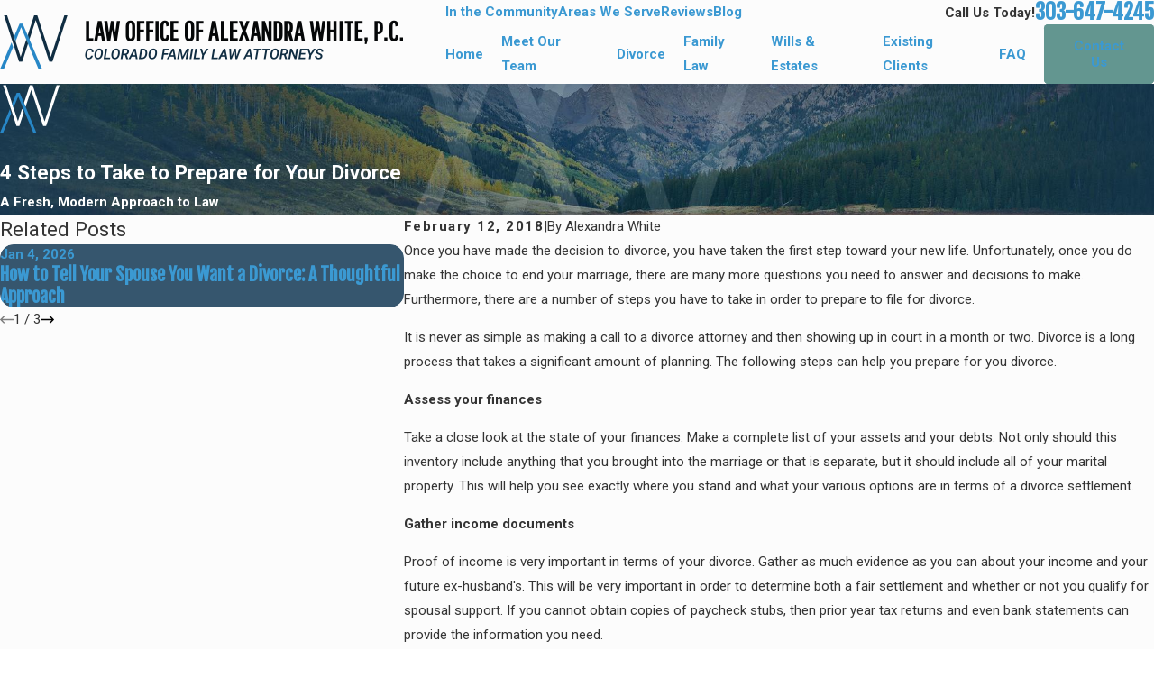

--- FILE ---
content_type: image/svg+xml; charset=utf-8
request_url: https://www.awfamilylaw.com/cms/svg/site/t1htnj72vnh.24.svg
body_size: 16522
content:
<?xml version="1.0" encoding="UTF-8" standalone="no"?>
<svg xmlns="http://www.w3.org/2000/svg" viewBox="0 0 24 24">
<style>
	g path { stroke: none; }
	g.root { display: none; }
	g.root:target { display: inline; }
	g line { stroke: black; }
	g circle { stroke: black; }
	g polyline { stroke: black; }
</style>
<g class="root" id="arrow_down" data-name="arrow down">
	<path d="M13.006 18.316l10.823-10.823a1.217 1.217 0 0 0-1.668-1.668l-10.006 10.006l-10.006-10.006A1.234 1.234 5.402 0 0 0.399 5.642a1.201 1.201 0 0 0-0.117 1.668A0.384 0.384 5.402 0 0 0.399 7.476L11.289 18.316a1.234 1.234 0 0 0 1.668 0Z" />
</g>
<g class="root" id="arrow_left" data-name="arrow-left">
	<path d="M4.82 12.12c0 0.24 0.24 0.48 0.36 0.72L16.69 23.52c0.24 0.36 0.6 0.48 0.96 0.48 0.48 0 0.84-0.12 1.08-0.36 0.48-0.36 0.6-1.2 0.24-1.68 0-0.12-0.12-0.12-0.24-0.24L8.18 12L18.74 2.16c0.48-0.36 0.6-1.2 0.24-1.68 0-0.12-0.12-0.12-0.24-0.24-0.24-0.12-0.6-0.24-1.08-0.24-0.36 0-0.72 0.12-0.96 0.48L5.18 11.16c-0.24 0.24-0.36 0.6-0.36 0.96h0Z" />
</g>
<g class="root" id="arrow_right" data-name="arrow-right">
	<path id="np_arrow_2284437_000000" class="st0" d="M19.184 11.88c0-0.24-0.24-0.48-0.36-0.72L7.305 0.48C7.065 0.12 6.704 0 6.344 0C5.865 0 5.504 0.12 5.264 0.36c-0.48 0.36-0.6 1.2-0.24 1.68c0 0.12 0.12 0.12 0.24 0.24L15.824 12l-10.56 9.84c-0.48 0.36-0.6 1.2-0.24 1.68c0 0.12 0.12 0.12 0.24 0.24C5.504 23.88 5.865 24 6.344 24c0.36 0 0.72-0.12 0.96-0.48l11.52-10.68C19.064 12.6 19.184 12.24 19.184 11.88L19.184 11.88z" />
</g>
<g class="root" id="blog_menu" data-name="blog menu">
	<path d="M16.285 0.001a3.434 3.434 0 0 0-3.304 2.571H0V4.286H12.981a3.409 3.409 0 0 0 6.609 0H24V2.572H19.59A3.434 3.434-1.715 0 0 16.285 0.001Zm0 1.714a1.714 1.714 0 1 1-1.714 1.714A1.702 1.702-1.715 0 1 16.285 1.715ZM7.714 8.572a3.434 3.434 0 0 0-3.304 2.571H0v1.714H4.41a3.409 3.409 0 0 0 6.609 0H24V11.143H11.018A3.434 3.434-1.715 0 0 7.714 8.572Zm0 1.714a1.714 1.714 0 1 1-1.714 1.714A1.702 1.702-1.715 0 1 7.714 10.286Zm8.571 6.857a3.434 3.434 0 0 0-3.304 2.571H0v1.714H12.981a3.409 3.409 0 0 0 6.609 0H24V19.715H19.59A3.434 3.434-1.715 0 0 16.285 17.143Zm0 1.714a1.714 1.714 0 1 1-1.714 1.714A1.702 1.702-1.715 0 1 16.285 18.858Z" />
</g>
<g class="root" id="close" data-name="close">
	<path d="M1.285 0.002A1.498 1.498 0.012 0 0 0.012 1.5a1.498 1.498 0 0 0 0.434 0.884L10.019 11.986L0.447 21.604a1.408 1.408 0 0 0 0 1.992a1.393 1.393 0 0 0 1.962 0L11.996 14.009l9.572 9.587a1.498 1.498 0 0 0 2.007 0a1.408 1.408 0 0 0 0-1.992L14.034 11.986l9.587-9.587A1.423 1.423 0.012 0 0 21.614 0.437L11.996 10.009L2.454 0.437A1.588 1.588 0.012 0 0 1.285 0.002Z" />
</g>
<g class="root" id="cta1" data-name="cta1">
	<path d="M21.08 7.562L16.887 7.562L16.887 5.632C16.887 3.85 15.441 2.4 13.663 2.4L3.224 2.4C1.446 2.4 0 3.85 0 5.632L0 11.188C0 12.97 1.446 14.42 3.224 14.42L3.782 14.42L3.566 17.573C3.552 17.772 3.667 17.955 3.853 18.027C4.036 18.098 4.249 18.04 4.371 17.888L7.136 14.42L8.868 14.42L8.868 15.435C8.868 17.049 10.179 18.361 11.788 18.361L17.574 18.361L20.02 21.429C20.107 21.538 20.236 21.6 20.374 21.6C20.43 21.6 20.486 21.59 20.538 21.569C20.725 21.496 20.84 21.314 20.826 21.115L20.636 18.361L21.08 18.361C22.69 18.361 24 17.049 24 15.435L24 10.489C24 8.875 22.69 7.562 21.08 7.562ZM4.719 13.997C4.728 13.872 4.684 13.748 4.598 13.656C4.513 13.565 4.392 13.512 4.267 13.512L3.224 13.512C1.946 13.512 0.905 12.469 0.905 11.188L0.905 5.632C0.905 4.351 1.946 3.308 3.224 3.308L13.663 3.308C14.941 3.308 15.981 4.351 15.981 5.632L15.981 11.188C15.981 12.469 14.941 13.512 13.663 13.512L6.919 13.512C6.78 13.512 6.651 13.574 6.565 13.682L4.569 16.185L4.719 13.997ZM19.699 17.939L19.823 19.728L18.145 17.625C18.06 17.516 17.93 17.454 17.792 17.454L11.788 17.454C10.678 17.454 9.774 16.548 9.774 15.435L9.774 14.42L13.663 14.42C15.441 14.42 16.887 12.97 16.887 11.188L16.887 8.471L21.08 8.471C22.191 8.471 23.094 9.376 23.094 10.489L23.094 15.435C23.094 16.548 22.191 17.454 21.08 17.454L20.151 17.454C20.026 17.454 19.906 17.506 19.82 17.598C19.735 17.69 19.691 17.814 19.699 17.939Z" />
</g>
<g class="root" id="cta2" data-name="cta2">
	<path d="M21.84 20.281L2.158 20.281C0.967 20.281-0.001 19.312-0.001 18.121L-0.001 17.864C-0.001 17.608 0.208 17.399 0.464 17.399L2.215 17.399L2.215 5.383C2.215 4.651 2.81 4.055 3.542 4.055L20.456 4.055C21.188 4.055 21.783 4.651 21.783 5.383L21.783 17.399L23.534 17.399C23.79 17.399 23.999 17.608 23.999 17.864L23.999 18.121C23.999 19.312 23.031 20.281 21.84 20.281ZM20.853 5.383C20.853 5.164 20.675 4.986 20.456 4.986L3.542 4.986C3.323 4.986 3.145 5.164 3.145 5.383L3.145 17.399L20.853 17.399L20.853 5.383ZM21.318 18.329L2.68 18.329L0.946 18.329C1.046 18.906 1.558 19.351 2.158 19.351L21.84 19.351C22.44 19.351 22.951 18.906 23.052 18.329L21.318 18.329ZM10.883 5.842C13.249 5.842 15.174 7.769 15.174 10.137C15.174 10.944 14.95 11.7 14.561 12.345L17.102 14.888C17.506 15.293 17.506 15.951 17.102 16.356C16.904 16.554 16.641 16.664 16.362 16.664C16.085 16.664 15.826 16.556 15.63 16.361L13.09 13.818C12.445 14.207 11.69 14.432 10.883 14.432C8.517 14.432 6.592 12.505 6.592 10.137C6.592 7.769 8.517 5.842 10.883 5.842ZM16.287 15.703C16.329 15.744 16.4 15.744 16.44 15.703C16.463 15.68 16.476 15.651 16.476 15.621C16.476 15.593 16.465 15.566 16.445 15.546L13.993 13.092C13.942 13.145 13.889 13.198 13.835 13.249L16.287 15.703ZM10.883 13.501C12.737 13.501 14.245 11.992 14.245 10.137C14.245 8.281 12.737 6.772 10.883 6.772C9.029 6.772 7.521 8.281 7.521 10.137C7.521 11.992 9.029 13.501 10.883 13.501Z" />
</g>
<g class="root" id="cta3" data-name="cta3">
	<path d="M21.547 11.252C21.481 11.321 21.39 11.361 21.294 11.363C21.291 11.363 21.289 11.363 21.287 11.363C21.193 11.363 21.103 11.327 21.035 11.262L20.459 10.704C20.441 10.79 20.424 10.884 20.406 10.977C20.311 11.492 20.193 12.132 19.865 12.574C19.533 13.022 18.61 13.829 18.571 13.863L18.549 13.883C18.648 13.975 18.723 14.049 18.763 14.096C19.218 14.633 19.647 15.226 19.463 16.05C19.438 16.166 19.103 16.892 18.66 17.166C18.695 17.582 18.537 18.018 18.196 18.376C17.905 18.681 17.541 18.802 17.212 18.824L17.15 18.899C17.112 19.257 16.902 19.627 16.531 19.931C16.198 20.206 15.828 20.344 15.493 20.344C15.489 20.344 15.486 20.344 15.482 20.344C15.407 20.829 15.034 21.239 14.737 21.442C14.489 21.613 14.141 21.687 13.781 21.687C13.284 21.687 12.765 21.545 12.456 21.316C12.115 21.065 11.337 20.412 11.304 20.384L11.197 20.294C10.941 20.548 10.601 20.688 10.239 20.688C9.876 20.688 9.534 20.547 9.277 20.29C9.02 20.034 8.878 19.692 8.878 19.328C8.878 19.225 8.892 19.124 8.914 19.025C8.815 19.047 8.714 19.061 8.61 19.061C8.247 19.061 7.905 18.919 7.648 18.662C7.391 18.405 7.25 18.064 7.25 17.7C7.25 17.656 7.252 17.612 7.256 17.569C7.213 17.572 7.168 17.575 7.124 17.575C6.76 17.575 6.419 17.433 6.162 17.176C5.905 16.919 5.763 16.578 5.763 16.215C5.763 16.07 5.787 15.928 5.83 15.795C5.696 15.838 5.555 15.862 5.41 15.862C5.047 15.862 4.705 15.72 4.448 15.463C4.191 15.207 4.049 14.865 4.05 14.501C4.05 14.138 4.192 13.796 4.449 13.54L4.75 13.238L4.496 12.556L4.03 13.16C3.96 13.252 3.853 13.301 3.744 13.301C3.676 13.301 3.607 13.282 3.546 13.242L0 10.919L0.396 10.316L3.662 12.455L4.199 11.758L4.174 11.693L4.28 11.654L8.241 6.51L5.275 4.415L5.692 3.826L8.964 6.136C9.044 6.194 9.098 6.281 9.113 6.378C9.127 6.475 9.102 6.574 9.042 6.652L8.679 7.122C9.21 7.191 10.007 7.336 10.446 7.61C11.974 6.18 12.406 6.176 12.553 6.175C13.168 6.17 14.285 6.022 14.706 5.967L14.808 5.954C14.924 5.938 15.117 5.783 15.235 5.658L15.054 5.484C14.92 5.355 14.907 5.143 15.024 4.998L17.188 2.313L17.751 2.766L15.793 5.194L21.277 10.491L23.479 8.19L24 8.689L21.547 11.252ZM9.788 19.78C9.909 19.901 10.069 19.967 10.239 19.967C10.41 19.967 10.57 19.901 10.69 19.78L11.256 19.215C11.378 19.095 11.444 18.934 11.444 18.764C11.445 18.593 11.378 18.433 11.257 18.313C11.137 18.192 10.976 18.125 10.805 18.125C10.634 18.125 10.475 18.192 10.354 18.312L9.788 18.877C9.667 18.997 9.601 19.158 9.601 19.328C9.6 19.499 9.667 19.66 9.788 19.78ZM8.158 18.151C8.279 18.273 8.44 18.339 8.61 18.339C8.781 18.339 8.941 18.273 9.061 18.152L9.627 17.587C9.748 17.466 9.815 17.306 9.815 17.135C9.815 16.965 9.748 16.804 9.628 16.684C9.508 16.563 9.346 16.497 9.176 16.497C9.006 16.497 8.845 16.563 8.725 16.683L8.158 17.249C8.038 17.369 7.972 17.529 7.972 17.7C7.972 17.871 8.038 18.031 8.158 18.151ZM6.672 16.666C6.793 16.787 6.954 16.853 7.124 16.853C7.295 16.853 7.455 16.787 7.575 16.666L8.141 16.101C8.262 15.981 8.329 15.821 8.329 15.65C8.329 15.48 8.262 15.319 8.142 15.198C8.021 15.078 7.861 15.011 7.689 15.011C7.519 15.011 7.359 15.077 7.238 15.197L6.672 15.763C6.552 15.884 6.485 16.044 6.485 16.215C6.485 16.385 6.551 16.545 6.672 16.666ZM4.958 14.953C5.079 15.074 5.24 15.14 5.41 15.14C5.581 15.14 5.741 15.074 5.861 14.953L6.427 14.388C6.548 14.268 6.615 14.107 6.615 13.937C6.615 13.766 6.548 13.606 6.428 13.486C6.308 13.365 6.146 13.298 5.976 13.298C5.806 13.298 5.645 13.365 5.524 13.485L4.958 14.05C4.838 14.17 4.772 14.331 4.772 14.501C4.772 14.672 4.838 14.833 4.958 14.953ZM8.165 7.79L5.015 11.882L5.334 12.737C5.529 12.632 5.748 12.577 5.976 12.577C6.34 12.577 6.682 12.718 6.939 12.976C7.196 13.233 7.337 13.574 7.337 13.938C7.337 14.082 7.313 14.223 7.27 14.356C7.404 14.313 7.545 14.29 7.689 14.29C8.053 14.29 8.396 14.431 8.653 14.689C8.909 14.945 9.05 15.287 9.05 15.65C9.05 15.694 9.048 15.738 9.044 15.781C9.087 15.777 9.131 15.775 9.176 15.775C9.54 15.775 9.882 15.917 10.138 16.174C10.396 16.431 10.537 16.773 10.536 17.136C10.536 17.239 10.524 17.34 10.502 17.438C10.6 17.416 10.701 17.404 10.805 17.404C11.169 17.404 11.511 17.545 11.768 17.803C12.024 18.06 12.166 18.401 12.166 18.765C12.166 19.128 12.024 19.469 11.767 19.726L11.71 19.782L11.768 19.831C11.776 19.838 12.563 20.497 12.886 20.736C13.224 20.988 14.034 21.049 14.328 20.847C14.521 20.716 14.734 20.462 14.769 20.233C14.783 20.137 14.764 20.063 14.708 19.991C14.679 19.956 14.659 19.917 14.647 19.876L12.564 18.133L13.028 17.579L15.47 19.624C15.653 19.634 15.888 19.526 16.073 19.287C16.294 19.192 16.556 18.836 16.373 18.601C16.356 18.579 16.343 18.556 16.331 18.532L14.022 16.649L14.479 16.09L16.932 18.091C17.105 18.121 17.442 18.034 17.673 17.878C17.919 17.62 18 17.323 17.905 17.067C17.891 17.05 17.878 17.033 17.865 17.013L15.597 15.205L16.047 14.641L18.178 16.34C18.258 16.356 18.332 16.399 18.387 16.464C18.53 16.307 18.716 16.006 18.761 15.882C18.858 15.428 18.652 15.081 18.212 14.563C17.91 14.207 14.928 11.766 12.856 10.098C12.223 10.62 11.435 11.271 11.078 11.565L10.961 11.661C10.624 11.94 10.16 12.166 9.688 12.166C9.383 12.167 9.075 12.072 8.796 11.835C8.348 11.452 8.02 10.697 8.358 9.943C8.511 9.6 9.215 8.821 9.899 8.137C9.486 7.966 8.7 7.837 8.165 7.79ZM15.754 6.16C15.614 6.308 15.278 6.62 14.901 6.669L14.8 6.682C14.328 6.745 13.225 6.891 12.563 6.897C12.395 6.924 11.754 7.344 10.663 8.399C9.727 9.304 9.096 10.061 9.016 10.237C8.831 10.653 9.015 11.072 9.265 11.285C9.741 11.691 10.379 11.206 10.502 11.105L10.618 11.009C11.014 10.682 11.94 9.919 12.595 9.378L12.798 9.126L12.85 9.168C13.004 9.04 13.13 8.936 13.211 8.869L13.49 8.639L13.949 9.196L13.671 9.426C13.611 9.475 13.525 9.545 13.424 9.629C14.363 10.387 16.751 12.319 18.004 13.399L18.096 13.32C18.347 13.101 19.047 12.464 19.285 12.145C19.514 11.836 19.615 11.287 19.697 10.847C19.748 10.568 19.792 10.327 19.866 10.156L19.873 10.138L15.754 6.16Z" />
</g>
<g class="root" id="flair" data-name="flair">
	<path class="fill-primary" d="M9.566 13.437l-1.747 5.298h0s-0.031 0.094-0.031 0.094h-1.126l-0.031-0.094l-1.862-5.644l-0.539-1.635L1.246 2.403h1.187l2.461 7.464l0.029 0.088l0.51 1.547l0.029 0.088l1.762 5.345l1.678-5.087l0.003 0.009l0.66 1.581ZM22.814 2.403l-4.821 14.619L13.188 2.453l-0.016-0.05h-1.154l-0.017 0.051l-2.339 7.09l0.663 1.589l2.269-6.881l4.805 14.569l0.002 0.007h1.182l0.002-0.007L24 2.403h-1.186Z" />
	<path class="fill-secondary" d="M14.691 21.597h-1.222l-3.683-8.828l-0.663-1.589l-1.778-4.262l-1.911 4.583l-0.51-1.547l-0.029-0.088l1.841-4.412l0.006-0.016h1.209l0.006 0.015l1.706 4.09l0.663 1.589l4.366 10.464ZM4.477 13.635l-0.51-1.547L0 21.597h1.221l3.284-7.874l-0.029-0.089Z" />
</g>
<g class="root" id="menu" data-name="menu">
	<path d="M0 4v1.778H24V4Zm0 7.111v1.778H24V11.111Zm0 7.111V20H24V18.222Z" />
</g>
<g class="root" id="phone" data-name="phone">
	<path d="M6.407 0.948L8.464 5.07a1.715 1.715 0 0 1-0.322 1.98c-0.56 0.56-1.208 1.208-1.664 1.673a1.709 1.709 0 0 0-0.295 2.01l0.013 0.023a20.558 20.558 0 0 0 3.12 3.952a20.6 20.6 0 0 0 3.926 3.108l0.026 0.016a1.713 1.713 0 0 0 2.014-0.304l1.667-1.667a1.715 1.715 0 0 1 1.98-0.322l4.121 2.06a1.715 1.715 0 0 1 0.948 1.533V22.282A1.712 1.712-7.494 0 1 21.83 23.938a32.41 32.41 0 0 1-13.996-7.764A32.422 32.422-7.494 0 1 0.065 2.173A1.712 1.712-7.494 0 1 1.722 0h3.152a1.715 1.715 0 0 1 1.533 0.948Z" />
</g>
<g class="root" id="play" data-name="play">
	<path d="M22.727 13.882L3.271 23.768a2.24 2.24 0 0 1-3.018-1.052A2.187 2.187 0.011 0 1 0.011 21.77V2.209A2.177 2.177 0.011 0 1 1.062 0.316A2.65 2.65 0.011 0 1 2.219 0A3.155 3.155 0.011 0 1 3.166 0.21L22.727 9.886a2.314 2.314 0 0 1 1.262 1.998A2.398 2.398 0.011 0 1 22.727 13.882Z" />
</g>
<g class="root" id="plus" data-name="plus">
	<path d="M0.215 11.264c-0.323 0.44-0.279 1.056 0.117 1.437 0.198 0.154 0.432 0.235 0.682 0.235l9.94 0.015l0.022 9.947c0 0.572 0.462 1.034 1.034 1.034h0c0.557 0 1.012-0.454 1.019-1.019V12.971H22.959c0.564-0.022 1.012-0.469 1.041-1.034 0-0.572-0.462-1.034-1.034-1.034h0l-9.932-0.037V0.928c-0.103-0.564-0.645-0.946-1.209-0.843-0.44 0.081-0.777 0.425-0.843 0.865l-0.022 9.947l-9.91-0.015c-0.315 0.007-0.616 0.147-0.828 0.381Z" />
</g>
<g class="root" id="scroll_left" data-name="scroll-left">
	<path d="M1.569 10.416l5.297-5.339l1.569 1.584L4.252 10.878H24V13.121H4.252L8.437 17.339l-1.569 1.584l-6.868-6.923Z" />
</g>
<g class="root" id="scroll_right" data-name="scroll-right">
	<path d="M22.432 10.416l-5.297-5.339l-1.569 1.584L19.747 10.877H0V13.12H19.747L15.563 17.339l1.569 1.584l6.868-6.923Z" />
</g>
<g class="root" id="search" data-name="search">
	<path d="M2.771 8.945a6.153 6.153 0 1 1 1.802 4.376A5.954 5.954-858.836 0 1 2.771 8.945Zm13.317 6.177l-0.384-0.384a8.546 8.546 0 0 0 2.124-5.792a8.69 8.69 0 0 0-2.574-6.338a8.524 8.524 0 0 0-6.306-2.606a8.9 8.9 0 0 0-8.947 8.945a8.521 8.521 0 0 0 2.607 6.306a8.681 8.681 0 0 0 6.338 2.574a8.546 8.546 0 0 0 5.792-2.123l0.384 0.384v1.094l6.818 6.818l2.06-2.06l-6.818-6.818Z" />
</g>
<g class="root" id="star" data-name="star">
	<polygon points="12 18.1 19.4 23.5 16.6 14.7 24 9.5 15 9.5 12 0.5 9 9.5 0 9.5 7.4 14.7 4.6 23.5" xmlns="http://www.w3.org/2000/svg" />
</g>
<g class="root" id="v1" data-name="v1">
	<path d="M0 21.943L0 21.089L24 21.089L24 21.943L0 21.943ZM3.492 18.798C3.256 18.798 3.065 18.607 3.065 18.371L3.065 9.744C3.065 9.509 3.256 9.317 3.492 9.317L5.266 9.317C5.502 9.317 5.693 9.509 5.693 9.744L5.693 18.371C5.693 18.607 5.502 18.798 5.266 18.798L3.492 18.798ZM4.839 10.172L3.919 10.172L3.919 17.944L4.839 17.944L4.839 10.172ZM7.444 18.798C7.208 18.798 7.017 18.607 7.017 18.371L7.017 9.744C7.017 9.509 7.208 9.317 7.444 9.317L9.057 9.317C9.292 9.317 9.484 9.509 9.484 9.744L9.484 18.371C9.484 18.607 9.292 18.798 9.057 18.798L7.444 18.798ZM8.629 10.172L7.871 10.172L7.871 17.944L8.629 17.944L8.629 10.172ZM11.073 18.798C10.837 18.798 10.645 18.607 10.645 18.371L10.645 9.744C10.645 9.509 10.837 9.317 11.073 9.317L12.726 9.317C12.962 9.317 13.153 9.509 13.153 9.744L13.153 18.371C13.153 18.607 12.962 18.798 12.726 18.798L11.073 18.798ZM12.299 10.172L11.5 10.172L11.5 17.944L12.299 17.944L12.299 10.172ZM14.944 18.798C14.708 18.798 14.517 18.607 14.517 18.371L14.517 9.744C14.517 9.509 14.708 9.317 14.944 9.317L16.597 9.317C16.833 9.317 17.024 9.509 17.024 9.744L17.024 18.371C17.024 18.607 16.833 18.798 16.597 18.798L14.944 18.798ZM16.17 10.172L15.371 10.172L15.371 17.944L16.17 17.944L16.17 10.172ZM18.855 18.798C18.619 18.798 18.428 18.607 18.428 18.371L18.428 9.744C18.428 9.509 18.619 9.317 18.855 9.317L20.508 9.317C20.744 9.317 20.936 9.509 20.936 9.744L20.936 18.371C20.936 18.607 20.744 18.798 20.508 18.798L18.855 18.798ZM20.081 10.172L19.282 10.172L19.282 17.944L20.081 17.944L20.081 10.172ZM22.838 20.139L1.462 20.091L1.464 19.237L22.84 19.285L22.838 20.139ZM22.554 8.881C22.553 8.881 22.553 8.881 22.553 8.881L1.525 8.881C1.33 8.881 1.16 8.75 1.111 8.561C1.062 8.373 1.147 8.175 1.318 8.081L12.1 2.111C12.232 2.038 12.392 2.04 12.522 2.115L22.749 8.075C22.887 8.146 22.981 8.289 22.981 8.454C22.981 8.69 22.79 8.881 22.554 8.881ZM12.302 2.975L3.178 8.027L20.972 8.027L12.302 2.975Z" />
</g>
<g class="root" id="v2" data-name="v2">
	<path d="M20.75 19.982C18.958 19.982 17.499 18.719 17.499 17.166L17.499 16.488L18.191 16.488L19.718 13.439C18.885 13.308 18.391 12.966 17.944 12.655C17.53 12.367 17.161 12.111 16.5 12.027L16.5 20.712C16.856 20.861 17.694 20.979 18.5 20.98C18.776 20.98 19 21.203 19 21.479C19 21.754 18.776 21.977 18.5 21.977C18.062 21.977 16.756 21.943 16 21.571C15.243 21.943 13.937 21.977 13.5 21.977C13.224 21.977 13 21.754 13 21.479C13 21.203 13.224 20.98 13.499 20.98C14.306 20.979 15.144 20.861 15.5 20.712L15.5 12.027C14.838 12.111 14.469 12.367 14.055 12.655C13.608 12.966 13.114 13.307 12.282 13.439L13.809 16.488L14.5 16.488L14.5 17.166C14.5 18.719 13.041 19.982 11.249 19.982C9.457 19.982 8 18.719 8 17.166L8 16.488L8.69 16.488L10.344 13.184C9.915 12.969 9.57 12.664 9.509 12.339C9.457 12.069 9.635 11.807 9.907 11.756C10.152 11.711 10.392 11.852 10.472 12.081C10.592 12.215 11.096 12.496 11.538 12.496C12.535 12.496 12.975 12.191 13.483 11.837C13.971 11.498 14.517 11.12 15.5 11.023L15.5 10.5C15.5 10.224 15.724 10 16 10C16.276 10 16.5 10.224 16.5 10.5L16.5 11.023C17.483 11.12 18.028 11.498 18.516 11.837C19.025 12.191 19.464 12.496 20.461 12.496C20.903 12.496 21.407 12.215 21.528 12.081C21.608 11.852 21.848 11.711 22.093 11.756C22.364 11.807 22.543 12.069 22.491 12.34C22.429 12.664 22.084 12.969 21.655 13.184L23.309 16.488L24 16.488L24 17.166C24 18.719 22.542 19.982 20.75 19.982ZM11.249 18.983C12.355 18.983 13.277 18.336 13.464 17.487L9.035 17.487C9.223 18.336 10.144 18.983 11.249 18.983ZM11.249 13.61L9.808 16.488L12.691 16.488L11.249 13.61ZM20.75 13.61L19.308 16.488L22.191 16.488L20.75 13.61ZM18.535 17.487C18.723 18.336 19.644 18.983 20.75 18.983C21.855 18.983 22.776 18.336 22.965 17.487L18.535 17.487ZM4.543 16.436C4.73 16.637 4.719 16.953 4.517 17.141C4.42 17.23 4.298 17.274 4.176 17.274C4.042 17.274 3.909 17.221 3.81 17.115C2.608 15.826 2 14.607 2 13.494L2 6.008C2 5.733 2.224 5.51 2.499 5.51C4.294 5.51 8.775 3.531 9.653 2.661C9.848 2.466 10.163 2.466 10.358 2.661C11.235 3.531 15.717 5.51 17.511 5.51C17.786 5.51 18.01 5.733 18.01 6.008C18.01 6.284 17.786 6.507 17.511 6.507C15.693 6.507 11.559 4.822 10.005 3.665C8.581 4.725 4.989 6.23 3 6.474L3 13.494C3 14.347 3.519 15.336 4.543 16.436ZM19.5 10.998C19.224 10.998 19 10.774 19 10.498L19 4.985C16.331 4.733 11.611 2.647 10.003 1.239C8.355 2.663 3.472 4.709 1 4.98L1 13.993C1 17.732 8.499 22.266 9.99 22.928C10.123 22.861 10.369 22.73 10.752 22.507C10.99 22.368 11.296 22.447 11.435 22.686C11.575 22.924 11.495 23.23 11.256 23.368C10.668 23.711 10.288 23.907 10.128 23.95C10.087 23.961 10.043 23.967 10 23.967C9.957 23.967 9.913 23.961 9.871 23.95C9.342 23.809 0 18.879 0 13.993L0 4.511C0 4.235 0.224 4.012 0.499 4.012C2.776 4.012 8.8 1.362 9.596 0.231C9.784-0.033 10.227-0.033 10.414 0.231C11.187 1.328 16.948 4.012 19.5 4.012C19.776 4.012 20 4.235 20 4.511L20 10.498C20 10.774 19.776 10.998 19.5 10.998Z" />
</g>
<g class="root" id="v3" data-name="v3">
	<path d="M23.987 13.459C23.987 13.461 23.985 13.463 23.985 13.464C23.982 13.493 23.977 13.521 23.967 13.549C23.657 14.414 23.156 15.013 22.479 15.33C22.075 15.519 21.667 15.579 21.316 15.579C20.755 15.579 20.338 15.428 20.31 15.418C20.302 15.415 20.296 15.411 20.288 15.407C20.038 15.928 19.739 16.426 19.39 16.892C19.567 16.831 19.76 16.784 19.967 16.762C20.71 16.684 21.447 16.94 22.157 17.521C22.308 17.645 22.33 17.867 22.207 18.018C22.206 18.019 22.204 18.02 22.203 18.022C22.189 18.046 22.173 18.07 22.153 18.092C21.518 18.755 20.817 19.098 20.07 19.112C20.055 19.112 20.041 19.112 20.026 19.112C18.937 19.112 18.154 18.402 18.062 18.316C17.45 18.845 16.773 19.285 16.051 19.626C16.346 19.645 16.669 19.71 16.991 19.858C17.67 20.17 18.175 20.766 18.491 21.629C18.559 21.812 18.465 22.015 18.283 22.082C18.281 22.083 18.279 22.083 18.277 22.084C18.253 22.097 18.227 22.109 18.198 22.118C17.845 22.217 17.508 22.267 17.19 22.267C16.713 22.267 16.278 22.155 15.888 21.933C14.882 21.361 14.573 20.258 14.56 20.212C14.556 20.199 14.556 20.186 14.553 20.173C14.018 20.315 13.467 20.407 12.906 20.447L12.554 20.472L12.505 19.769L12.856 19.744C17.119 19.441 20.458 15.843 20.458 11.552C20.458 9.167 19.428 6.911 17.632 5.348C17.288 5.295 16.385 5.089 15.747 4.338C15.239 3.741 15.021 2.952 15.101 1.992C15.117 1.798 15.288 1.653 15.481 1.669C15.483 1.669 15.486 1.67 15.488 1.67C15.517 1.668 15.546 1.667 15.576 1.673C16.524 1.828 17.235 2.23 17.689 2.869C18.247 3.652 18.242 4.555 18.212 4.923C18.552 5.23 18.867 5.56 19.153 5.91C19.129 5.665 19.135 5.4 19.192 5.123C19.344 4.389 19.81 3.762 20.579 3.261C20.742 3.154 20.96 3.201 21.066 3.364C21.067 3.366 21.068 3.368 21.068 3.369C21.087 3.39 21.105 3.412 21.119 3.439C21.557 4.247 21.67 5.02 21.456 5.738C21.165 6.714 20.355 7.255 20.134 7.389C20.473 8.033 20.73 8.718 20.904 9.429C20.948 9.328 20.999 9.227 21.059 9.127C21.45 8.488 22.1 8.056 22.991 7.844C23.181 7.799 23.371 7.916 23.415 8.106C23.416 8.108 23.416 8.109 23.417 8.112C23.427 8.137 23.436 8.165 23.441 8.194C23.581 9.103 23.427 9.869 22.984 10.473C22.359 11.323 21.369 11.545 21.161 11.583C21.159 12.274 21.078 12.955 20.922 13.615C21.068 13.473 21.235 13.339 21.431 13.226C22.079 12.852 22.855 12.784 23.74 13.026C23.927 13.077 24.038 13.271 23.987 13.459ZM15.379 20.368C15.47 20.552 15.61 20.783 15.813 20.991C16.287 21.477 16.913 21.652 17.677 21.515C17.341 20.839 16.841 20.447 16.185 20.349C15.874 20.301 15.585 20.33 15.379 20.368ZM19.527 18.338C20.18 18.514 20.808 18.347 21.396 17.839C20.941 17.545 20.487 17.417 20.04 17.464C19.499 17.52 19.077 17.812 18.835 18.023C19.008 18.135 19.245 18.262 19.527 18.338ZM17.377 3.787C17.136 3.099 16.603 2.647 15.793 2.439C15.805 3.026 15.968 3.51 16.282 3.88C16.666 4.332 17.19 4.525 17.519 4.606C17.515 4.386 17.484 4.09 17.377 3.787ZM20.557 6.022C20.922 5.451 20.953 4.8 20.65 4.084C20.232 4.429 19.972 4.825 19.881 5.266C19.77 5.8 19.919 6.292 20.047 6.587C20.205 6.456 20.399 6.268 20.557 6.022ZM21.373 10.794C21.566 10.726 21.811 10.613 22.042 10.435C22.578 10.021 22.827 9.419 22.782 8.641C22.074 8.896 21.625 9.348 21.45 9.988C21.366 10.293 21.36 10.584 21.373 10.794ZM21.782 13.837C21.311 14.11 21.044 14.548 20.91 14.84C21.112 14.872 21.381 14.891 21.669 14.846C22.338 14.74 22.842 14.33 23.174 13.627C22.639 13.544 22.171 13.613 21.782 13.837ZM16.085 9.364L16.486 9.364C15.954 9.294 15.541 8.837 15.541 8.284C15.541 7.683 16.03 7.194 16.629 7.194C17.229 7.194 17.717 7.683 17.717 8.284C17.717 8.837 17.305 9.294 16.772 9.364L17.244 9.364C17.819 9.364 18.342 9.732 18.607 10.322L19.475 12.234C19.503 12.295 19.51 12.36 19.503 12.421C19.549 12.464 19.585 12.519 19.604 12.584C19.723 13.005 19.588 13.398 19.253 13.609C19.12 13.693 18.968 13.737 18.813 13.748C18.836 13.845 18.82 13.949 18.762 14.032C18.696 14.127 18.588 14.184 18.473 14.184C18.472 14.184 18.472 14.184 18.47 14.184L18.058 14.181L18.058 16.387C18.058 16.782 17.68 17.104 17.216 17.104L17.208 17.104C17.024 17.104 16.832 17.051 16.671 16.958C16.533 17.049 16.361 17.104 16.174 17.104L16.165 17.104C15.732 17.104 15.267 16.816 15.267 16.387L15.267 14.159L14.851 14.156C14.737 14.156 14.63 14.099 14.565 14.005C14.514 13.932 14.495 13.843 14.506 13.757C14.394 13.746 14.287 13.713 14.194 13.666C14.015 13.574 13.884 13.43 13.808 13.259L12.912 13.7C12.863 13.724 12.81 13.736 12.757 13.736C12.714 13.736 12.67 13.728 12.629 13.712C12.537 13.676 12.465 13.603 12.429 13.511C12.301 13.181 12.227 13.091 11.952 13.09C11.952 13.09 11.951 13.09 11.95 13.09C11.584 13.09 11.538 13.242 11.478 13.432L11.469 13.46C11.435 13.566 11.354 13.649 11.25 13.685C11.146 13.722 11.03 13.707 10.938 13.646L9.897 12.947C9.883 12.957 9.871 12.968 9.856 12.977C9.699 13.077 9.514 13.126 9.329 13.126C9.111 13.126 8.892 13.058 8.709 12.928C8.718 13.342 8.719 13.665 8.719 13.753C8.719 13.764 8.717 13.776 8.716 13.786L8.716 16.305C8.716 16.708 8.32 17.036 7.834 17.036L7.825 17.036C7.623 17.036 7.437 16.978 7.29 16.881C7.125 16.98 6.925 17.036 6.73 17.036L6.721 17.036C6.245 17.036 5.856 16.708 5.856 16.305L5.856 13.797C5.855 13.783 5.853 13.768 5.853 13.753C5.853 13.669 5.853 13.37 5.862 12.983C5.666 13.133 5.452 13.198 5.251 13.198C5.097 13.198 4.951 13.161 4.827 13.098C4.443 12.901 4.268 12.475 4.391 12.038C4.408 11.978 4.44 11.928 4.482 11.887C4.485 11.866 4.491 11.845 4.499 11.826L5.201 10.054C5.436 9.332 5.958 8.918 6.637 8.918L6.822 8.918C6.299 8.75 5.92 8.258 5.92 7.678C5.92 6.96 6.503 6.375 7.219 6.375C7.935 6.375 8.518 6.96 8.518 7.678C8.518 8.258 8.139 8.75 7.616 8.918L7.863 8.918C8.468 8.918 9.014 9.297 9.287 9.906L10.127 11.761C10.169 11.802 10.202 11.854 10.219 11.915C10.261 12.062 10.271 12.204 10.255 12.338L10.988 12.83C11.142 12.61 11.418 12.394 11.923 12.386C11.447 12.373 11.063 11.981 11.063 11.5C11.063 11.01 11.46 10.612 11.949 10.612C12.437 10.612 12.834 11.01 12.834 11.5C12.834 11.98 12.451 12.372 11.976 12.386C12.499 12.394 12.769 12.649 12.924 12.908L13.795 12.48C13.833 12.461 13.873 12.452 13.913 12.447C13.979 12.402 14.061 12.379 14.144 12.388C14.037 12.289 13.997 12.131 14.058 11.99L14.713 10.459C14.941 9.763 15.44 9.364 16.085 9.364ZM7.815 7.678C7.815 7.349 7.548 7.081 7.219 7.081C6.891 7.081 6.624 7.349 6.624 7.678C6.624 8.007 6.891 8.275 7.219 8.275C7.548 8.275 7.815 8.007 7.815 7.678ZM9.555 12.165C9.532 12.139 9.512 12.111 9.498 12.078L8.646 10.197C8.522 9.92 8.251 9.624 7.863 9.624L6.637 9.624C6.265 9.624 6.007 9.845 5.868 10.282C5.865 10.289 5.862 10.297 5.859 10.304L5.153 12.086C5.134 12.133 5.106 12.172 5.073 12.206C5.071 12.215 5.071 12.222 5.069 12.23C5.037 12.342 5.065 12.427 5.147 12.469C5.237 12.515 5.392 12.504 5.534 12.323C5.621 12.214 5.759 12.17 5.886 12.198C5.916 11.527 5.969 10.826 6.07 10.51C6.129 10.325 6.327 10.222 6.512 10.282C6.698 10.34 6.8 10.539 6.74 10.725C6.621 11.1 6.568 12.486 6.558 13.451C6.558 13.46 6.56 13.467 6.56 13.475L6.56 16.281C6.58 16.299 6.635 16.33 6.721 16.33L6.73 16.33C6.833 16.33 6.916 16.288 6.951 16.261L6.951 13.475L6.951 13.406L6.951 13.338C6.951 13.142 7.109 12.984 7.303 12.984C7.497 12.984 7.655 13.142 7.655 13.338L7.655 13.406L7.655 13.475L7.655 16.278C7.677 16.298 7.736 16.33 7.825 16.33L7.834 16.33C7.925 16.33 7.989 16.296 8.012 16.274L8.012 13.543C8.012 13.537 8.014 13.529 8.014 13.522C8.007 12.555 7.954 11.11 7.831 10.725C7.772 10.539 7.874 10.34 8.059 10.282C8.245 10.222 8.442 10.325 8.502 10.51C8.607 10.841 8.661 11.589 8.689 12.286C8.816 12.218 8.976 12.23 9.089 12.331C9.211 12.44 9.384 12.441 9.482 12.38C9.508 12.364 9.58 12.317 9.555 12.165ZM12.131 11.5C12.131 11.399 12.049 11.318 11.949 11.318C11.848 11.318 11.766 11.399 11.766 11.5C11.766 11.6 11.848 11.682 11.949 11.682C12.049 11.682 12.131 11.6 12.131 11.5ZM17.013 8.284C17.013 8.072 16.841 7.9 16.629 7.9C16.418 7.9 16.245 8.072 16.245 8.284C16.245 8.497 16.418 8.669 16.629 8.669C16.841 8.669 17.013 8.497 17.013 8.284ZM16.997 16.332C17.036 16.362 17.12 16.399 17.208 16.399L17.216 16.399C17.286 16.399 17.334 16.373 17.354 16.356L17.354 14.175L16.997 14.172L16.997 16.332ZM15.971 16.338C16.006 16.365 16.082 16.399 16.165 16.399L16.174 16.399C16.239 16.399 16.279 16.376 16.294 16.363L16.294 14.167L15.971 14.165L15.971 16.338ZM14.705 12.268C14.643 12.412 14.495 12.493 14.347 12.479C14.443 12.566 14.487 12.701 14.449 12.835C14.422 12.932 14.444 13.002 14.513 13.037C14.574 13.069 14.67 13.068 14.769 12.991L15.536 10.839C15.601 10.656 15.802 10.559 15.985 10.625C16.169 10.691 16.264 10.893 16.198 11.076L15.482 13.09C15.49 13.177 15.467 13.267 15.408 13.342C15.399 13.353 15.389 13.363 15.38 13.374L15.352 13.454L17.961 13.474L17.053 11.083C16.984 10.901 17.075 10.697 17.256 10.628C17.438 10.559 17.641 10.65 17.71 10.832L18.518 12.959C18.522 12.962 18.527 12.965 18.531 12.968C18.64 13.065 18.792 13.066 18.878 13.012C18.905 12.995 18.976 12.95 18.927 12.777C18.914 12.731 18.911 12.684 18.916 12.639C18.883 12.608 18.855 12.57 18.834 12.527L17.966 10.613C17.847 10.35 17.596 10.07 17.244 10.07L16.085 10.07C15.747 10.07 15.51 10.279 15.378 10.691C15.375 10.701 15.37 10.712 15.366 10.723L14.705 12.268ZM6.367 5.414C4.57 6.977 3.541 9.233 3.541 11.618C3.541 15.909 6.88 19.507 11.143 19.809L11.495 19.833L11.445 20.538L11.094 20.513C10.532 20.473 9.982 20.379 9.446 20.236C9.444 20.249 9.443 20.263 9.439 20.277C9.426 20.324 9.117 21.427 8.111 21.999C7.722 22.221 7.286 22.332 6.81 22.332C6.491 22.332 6.154 22.282 5.801 22.183C5.772 22.175 5.746 22.163 5.722 22.149C5.72 22.148 5.718 22.148 5.716 22.148C5.534 22.08 5.44 21.878 5.507 21.695C5.823 20.832 6.328 20.236 7.008 19.924C7.33 19.775 7.655 19.71 7.951 19.69C7.228 19.35 6.55 18.91 5.937 18.381C5.847 18.465 5.063 19.177 3.973 19.177C3.959 19.177 3.944 19.177 3.929 19.177C3.182 19.164 2.481 18.821 1.847 18.157C1.826 18.136 1.811 18.112 1.796 18.088C1.795 18.086 1.793 18.085 1.792 18.083C1.669 17.932 1.692 17.71 1.842 17.587C2.552 17.005 3.289 16.749 4.033 16.827C4.239 16.849 4.431 16.896 4.609 16.957C4.261 16.49 3.961 15.993 3.712 15.472C3.704 15.476 3.698 15.481 3.689 15.484C3.662 15.493 3.244 15.643 2.683 15.643C2.332 15.643 1.924 15.585 1.52 15.396C0.843 15.079 0.342 14.479 0.032 13.614C0.022 13.586 0.017 13.558 0.014 13.53C0.014 13.528 0.012 13.526 0.012 13.524C-0.039 13.336 0.072 13.142 0.259 13.091C1.144 12.85 1.921 12.917 2.568 13.291C2.764 13.405 2.933 13.538 3.078 13.679C2.922 13.02 2.84 12.339 2.838 11.649C2.629 11.526 1.64 11.388 1.015 10.538C0.571 9.935 0.418 9.168 0.559 8.259C0.563 8.231 0.572 8.204 0.583 8.177C0.584 8.175 0.584 8.173 0.584 8.171C0.629 7.982 0.818 7.864 1.007 7.909C1.899 8.121 2.55 8.553 2.939 9.193C3 9.293 3.051 9.394 3.095 9.495C3.27 8.785 3.531 8.101 3.871 7.457C3.659 7.331 2.838 6.789 2.544 5.803C2.329 5.086 2.442 4.312 2.88 3.504C2.894 3.478 2.911 3.455 2.931 3.435C2.932 3.433 2.933 3.431 2.933 3.43C3.039 3.266 3.258 3.22 3.42 3.326C4.188 3.828 4.656 4.454 4.807 5.188C4.865 5.466 4.871 5.733 4.847 5.979C5.133 5.629 5.446 5.297 5.787 4.989C5.757 4.624 5.752 3.718 6.31 2.934C6.764 2.296 7.475 1.893 8.424 1.738C8.454 1.733 8.483 1.734 8.512 1.736C8.514 1.736 8.516 1.735 8.518 1.734C8.712 1.719 8.882 1.863 8.898 2.057C8.977 3.017 8.761 3.806 8.253 4.403C7.616 5.152 6.713 5.359 6.367 5.414ZM7.814 20.413C7.159 20.513 6.658 20.905 6.322 21.58C7.087 21.717 7.713 21.542 8.186 21.057C8.39 20.848 8.53 20.617 8.621 20.433C8.414 20.395 8.126 20.367 7.814 20.413ZM4.478 17.66C3.863 17.411 3.233 17.494 2.601 17.903C3.19 18.412 3.818 18.581 4.472 18.404C4.753 18.328 4.99 18.201 5.163 18.089C5.004 17.951 4.77 17.779 4.478 17.66ZM2.55 10.054C2.373 9.413 1.927 8.963 1.219 8.708C1.188 9.271 1.307 9.746 1.582 10.119C1.888 10.537 2.323 10.753 2.626 10.861C2.639 10.65 2.634 10.359 2.55 10.054ZM2.637 14.235C2.176 13.756 1.568 13.574 0.824 13.691C1.156 14.395 1.661 14.805 2.33 14.911C2.617 14.956 2.886 14.937 3.088 14.905C2.999 14.715 2.856 14.462 2.637 14.235ZM3.35 4.148C3.046 4.865 3.076 5.516 3.443 6.087C3.6 6.332 3.793 6.521 3.951 6.651C4.035 6.458 4.127 6.182 4.151 5.867C4.2 5.204 3.931 4.627 3.35 4.148ZM6.883 3.345C6.556 3.803 6.485 4.328 6.48 4.67C6.697 4.617 6.999 4.515 7.289 4.322C7.883 3.928 8.192 3.317 8.209 2.505C7.618 2.656 7.172 2.937 6.883 3.345ZM11.168 16.735L11.168 15.618C11.168 15.617 11.169 15.615 11.169 15.615L10.891 15.612C10.786 15.612 10.687 15.564 10.621 15.483C10.555 15.402 10.528 15.296 10.548 15.193L10.766 14.054C10.803 13.863 10.987 13.738 11.178 13.774C11.368 13.811 11.493 13.996 11.457 14.187L11.319 14.91L12.702 14.92L12.581 14.159C12.55 13.967 12.681 13.786 12.872 13.755C13.064 13.725 13.245 13.856 13.276 14.048L13.462 15.22C13.478 15.323 13.449 15.427 13.382 15.506C13.315 15.584 13.217 15.629 13.115 15.629C13.114 15.629 13.113 15.629 13.112 15.629L12.717 15.626L12.742 16.727C12.746 16.922 12.592 17.083 12.397 17.088C12.395 17.088 12.392 17.088 12.389 17.088C12.198 17.088 12.042 16.934 12.037 16.742L12.013 15.621L11.872 15.62L11.872 16.735C11.872 16.93 11.715 17.088 11.52 17.088C11.326 17.088 11.168 16.93 11.168 16.735Z" />
</g>
</svg>